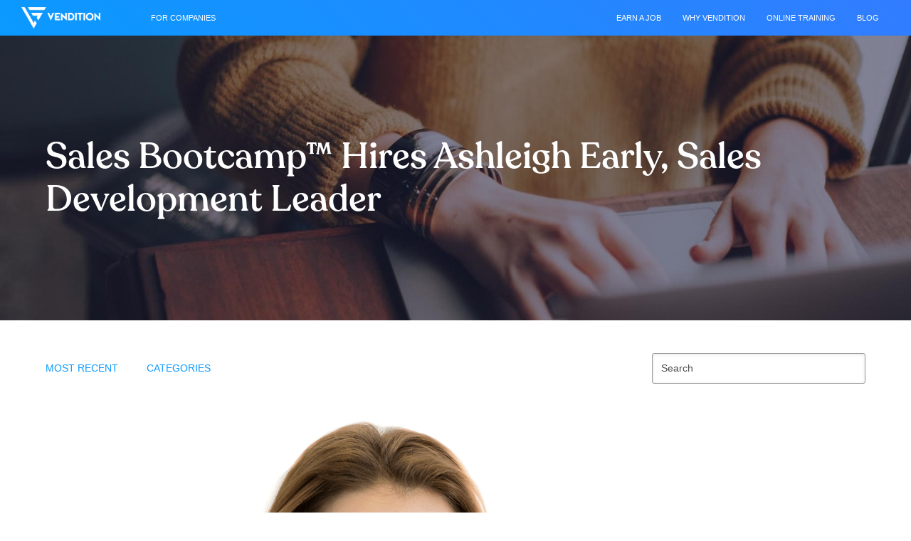

--- FILE ---
content_type: text/html; charset=UTF-8
request_url: https://vendition.com/blog/news/sales-bootcamp-hires-ashleigh-early-sales-development-leader/
body_size: 10505
content:
<!doctype html>
<html lang="en-US" prefix="og: https://ogp.me/ns#" itemscope itemtype="https://schema.org/WebPage">
<head>
<meta charset="UTF-8">
<link rel="profile" href="http://gmpg.org/xfn/11">
<meta name="viewport" content="width=device-width, initial-scale=1">
<meta http-equiv="X-UA-Compatible" content="IE=edge" />

<!-- Search Engine Optimization by Rank Math - https://rankmath.com/ -->
<title>Sales Bootcamp™ Hires Ashleigh Early, Sales Development Leader | Vendition</title>
<meta name="description" content="Sales Bootcamp™, the world’s leading Sales Development training and recruiting company, has hired Ashleigh Early to lead the next phase of our Sales"/>
<meta name="robots" content="follow, index, max-snippet:-1, max-video-preview:-1, max-image-preview:large"/>
<link rel="canonical" href="https://vendition.com/blog/news/sales-bootcamp-hires-ashleigh-early-sales-development-leader/" />
<meta property="og:locale" content="en_US" />
<meta property="og:type" content="article" />
<meta property="og:title" content="Sales Bootcamp™ Hires Ashleigh Early, Sales Development Leader | Vendition" />
<meta property="og:description" content="Sales Bootcamp™, the world’s leading Sales Development training and recruiting company, has hired Ashleigh Early to lead the next phase of our Sales" />
<meta property="og:url" content="https://vendition.com/blog/news/sales-bootcamp-hires-ashleigh-early-sales-development-leader/" />
<meta property="og:site_name" content="Vendition" />
<meta property="article:publisher" content="https://www.facebook.com/salesbootcamp" />
<meta property="article:section" content="News" />
<meta property="og:updated_time" content="2018-07-12T16:12:03-07:00" />
<meta property="og:image" content="https://vendition.com/wp-content/uploads/2018/02/2016-05-03.png" />
<meta property="og:image:secure_url" content="https://vendition.com/wp-content/uploads/2018/02/2016-05-03.png" />
<meta property="og:image:width" content="960" />
<meta property="og:image:height" content="640" />
<meta property="og:image:alt" content="Sales Bootcamp™ Hires Ashleigh Early, Sales Development Leader" />
<meta property="og:image:type" content="image/png" />
<meta property="article:published_time" content="2018-02-28T13:50:14-08:00" />
<meta property="article:modified_time" content="2018-07-12T16:12:03-07:00" />
<meta name="twitter:card" content="summary_large_image" />
<meta name="twitter:title" content="Sales Bootcamp™ Hires Ashleigh Early, Sales Development Leader | Vendition" />
<meta name="twitter:description" content="Sales Bootcamp™, the world’s leading Sales Development training and recruiting company, has hired Ashleigh Early to lead the next phase of our Sales" />
<meta name="twitter:site" content="@salesbootcamp" />
<meta name="twitter:creator" content="@salesbootcamp" />
<meta name="twitter:image" content="https://vendition.com/wp-content/uploads/2018/02/2016-05-03.png" />
<meta name="twitter:label1" content="Written by" />
<meta name="twitter:data1" content="Tyler Shaver" />
<meta name="twitter:label2" content="Time to read" />
<meta name="twitter:data2" content="2 minutes" />
<script type="application/ld+json" class="rank-math-schema">{"@context":"https://schema.org","@graph":[{"@type":"Place","@id":"https://vendition.com/#place","geo":{"@type":"GeoCoordinates","latitude":"37.788010","longitude":"-122.403430"},"hasMap":"https://www.google.com/maps/search/?api=1&amp;query=37.788010,-122.403430","address":{"@type":"PostalAddress","streetAddress":"600 California St, 11th Floor","addressLocality":"San Francisco","addressRegion":"CA","postalCode":"94108","addressCountry":"USA"}},{"@type":"Organization","@id":"https://vendition.com/#organization","name":"Vendition","url":"https://vendition.com","sameAs":["https://www.facebook.com/salesbootcamp","https://twitter.com/salesbootcamp"],"email":"contact@vendition.com","address":{"@type":"PostalAddress","streetAddress":"600 California St, 11th Floor","addressLocality":"San Francisco","addressRegion":"CA","postalCode":"94108","addressCountry":"USA"},"logo":{"@type":"ImageObject","@id":"https://vendition.com/#logo","url":"https://vendition.com/wp-content/uploads/2020/10/Vendition-Logo-Horizontal-Blue-Medium-72-ppi.png","contentUrl":"https://vendition.com/wp-content/uploads/2020/10/Vendition-Logo-Horizontal-Blue-Medium-72-ppi.png","caption":"Vendition","inLanguage":"en-US","width":"750","height":"203"},"contactPoint":[{"@type":"ContactPoint","telephone":"+1-888-235-1904","contactType":"customer support"}],"location":{"@id":"https://vendition.com/#place"}},{"@type":"WebSite","@id":"https://vendition.com/#website","url":"https://vendition.com","name":"Vendition","publisher":{"@id":"https://vendition.com/#organization"},"inLanguage":"en-US"},{"@type":"ImageObject","@id":"https://vendition.com/wp-content/uploads/2018/02/2016-05-03.png","url":"https://vendition.com/wp-content/uploads/2018/02/2016-05-03.png","width":"960","height":"640","inLanguage":"en-US"},{"@type":"WebPage","@id":"https://vendition.com/blog/news/sales-bootcamp-hires-ashleigh-early-sales-development-leader/#webpage","url":"https://vendition.com/blog/news/sales-bootcamp-hires-ashleigh-early-sales-development-leader/","name":"Sales Bootcamp\u2122 Hires Ashleigh Early, Sales Development Leader | Vendition","datePublished":"2018-02-28T13:50:14-08:00","dateModified":"2018-07-12T16:12:03-07:00","isPartOf":{"@id":"https://vendition.com/#website"},"primaryImageOfPage":{"@id":"https://vendition.com/wp-content/uploads/2018/02/2016-05-03.png"},"inLanguage":"en-US"},{"@type":"Person","@id":"https://vendition.com/author/tylervdn/","name":"Tyler Shaver","url":"https://vendition.com/author/tylervdn/","image":{"@type":"ImageObject","@id":"https://secure.gravatar.com/avatar/6bf655a12eec57cb5698731dd5839b2d?s=96&amp;d=mm&amp;r=g","url":"https://secure.gravatar.com/avatar/6bf655a12eec57cb5698731dd5839b2d?s=96&amp;d=mm&amp;r=g","caption":"Tyler Shaver","inLanguage":"en-US"},"worksFor":{"@id":"https://vendition.com/#organization"}},{"@type":"BlogPosting","headline":"Sales Bootcamp\u2122 Hires Ashleigh Early, Sales Development Leader | Vendition","datePublished":"2018-02-28T13:50:14-08:00","dateModified":"2018-07-12T16:12:03-07:00","author":{"@id":"https://vendition.com/author/tylervdn/","name":"Tyler Shaver"},"publisher":{"@id":"https://vendition.com/#organization"},"description":"Sales Bootcamp\u2122, the world\u2019s leading Sales Development training and recruiting company, has hired Ashleigh Early to lead the next phase of our Sales","name":"Sales Bootcamp\u2122 Hires Ashleigh Early, Sales Development Leader | Vendition","@id":"https://vendition.com/blog/news/sales-bootcamp-hires-ashleigh-early-sales-development-leader/#richSnippet","isPartOf":{"@id":"https://vendition.com/blog/news/sales-bootcamp-hires-ashleigh-early-sales-development-leader/#webpage"},"image":{"@id":"https://vendition.com/wp-content/uploads/2018/02/2016-05-03.png"},"inLanguage":"en-US","mainEntityOfPage":{"@id":"https://vendition.com/blog/news/sales-bootcamp-hires-ashleigh-early-sales-development-leader/#webpage"}}]}</script>
<!-- /Rank Math WordPress SEO plugin -->

<link rel='dns-prefetch' href='//js.hs-scripts.com' />
<link rel="alternate" type="application/rss+xml" title="Vendition &raquo; Feed" href="https://vendition.com/feed/" />
<link rel="alternate" type="application/rss+xml" title="Vendition &raquo; Comments Feed" href="https://vendition.com/comments/feed/" />
<link rel="alternate" type="application/rss+xml" title="Vendition &raquo; Sales Bootcamp™ Hires Ashleigh Early, Sales Development Leader Comments Feed" href="https://vendition.com/blog/news/sales-bootcamp-hires-ashleigh-early-sales-development-leader/feed/" />
<link rel='stylesheet' id='js_composer_front-css' href='https://vendition.com/wp-content/plugins/js_composer/assets/css/js_composer.min.css?ver=6.7.0' media='all' />
<style id='classic-theme-styles-inline-css'>
/*! This file is auto-generated */
.wp-block-button__link{color:#fff;background-color:#32373c;border-radius:9999px;box-shadow:none;text-decoration:none;padding:calc(.667em + 2px) calc(1.333em + 2px);font-size:1.125em}.wp-block-file__button{background:#32373c;color:#fff;text-decoration:none}
</style>
<style id='global-styles-inline-css'>
body{--wp--preset--color--black: #000000;--wp--preset--color--cyan-bluish-gray: #abb8c3;--wp--preset--color--white: #ffffff;--wp--preset--color--pale-pink: #f78da7;--wp--preset--color--vivid-red: #cf2e2e;--wp--preset--color--luminous-vivid-orange: #ff6900;--wp--preset--color--luminous-vivid-amber: #fcb900;--wp--preset--color--light-green-cyan: #7bdcb5;--wp--preset--color--vivid-green-cyan: #00d084;--wp--preset--color--pale-cyan-blue: #8ed1fc;--wp--preset--color--vivid-cyan-blue: #0693e3;--wp--preset--color--vivid-purple: #9b51e0;--wp--preset--gradient--vivid-cyan-blue-to-vivid-purple: linear-gradient(135deg,rgba(6,147,227,1) 0%,rgb(155,81,224) 100%);--wp--preset--gradient--light-green-cyan-to-vivid-green-cyan: linear-gradient(135deg,rgb(122,220,180) 0%,rgb(0,208,130) 100%);--wp--preset--gradient--luminous-vivid-amber-to-luminous-vivid-orange: linear-gradient(135deg,rgba(252,185,0,1) 0%,rgba(255,105,0,1) 100%);--wp--preset--gradient--luminous-vivid-orange-to-vivid-red: linear-gradient(135deg,rgba(255,105,0,1) 0%,rgb(207,46,46) 100%);--wp--preset--gradient--very-light-gray-to-cyan-bluish-gray: linear-gradient(135deg,rgb(238,238,238) 0%,rgb(169,184,195) 100%);--wp--preset--gradient--cool-to-warm-spectrum: linear-gradient(135deg,rgb(74,234,220) 0%,rgb(151,120,209) 20%,rgb(207,42,186) 40%,rgb(238,44,130) 60%,rgb(251,105,98) 80%,rgb(254,248,76) 100%);--wp--preset--gradient--blush-light-purple: linear-gradient(135deg,rgb(255,206,236) 0%,rgb(152,150,240) 100%);--wp--preset--gradient--blush-bordeaux: linear-gradient(135deg,rgb(254,205,165) 0%,rgb(254,45,45) 50%,rgb(107,0,62) 100%);--wp--preset--gradient--luminous-dusk: linear-gradient(135deg,rgb(255,203,112) 0%,rgb(199,81,192) 50%,rgb(65,88,208) 100%);--wp--preset--gradient--pale-ocean: linear-gradient(135deg,rgb(255,245,203) 0%,rgb(182,227,212) 50%,rgb(51,167,181) 100%);--wp--preset--gradient--electric-grass: linear-gradient(135deg,rgb(202,248,128) 0%,rgb(113,206,126) 100%);--wp--preset--gradient--midnight: linear-gradient(135deg,rgb(2,3,129) 0%,rgb(40,116,252) 100%);--wp--preset--font-size--small: 13px;--wp--preset--font-size--medium: 20px;--wp--preset--font-size--large: 36px;--wp--preset--font-size--x-large: 42px;--wp--preset--spacing--20: 0.44rem;--wp--preset--spacing--30: 0.67rem;--wp--preset--spacing--40: 1rem;--wp--preset--spacing--50: 1.5rem;--wp--preset--spacing--60: 2.25rem;--wp--preset--spacing--70: 3.38rem;--wp--preset--spacing--80: 5.06rem;--wp--preset--shadow--natural: 6px 6px 9px rgba(0, 0, 0, 0.2);--wp--preset--shadow--deep: 12px 12px 50px rgba(0, 0, 0, 0.4);--wp--preset--shadow--sharp: 6px 6px 0px rgba(0, 0, 0, 0.2);--wp--preset--shadow--outlined: 6px 6px 0px -3px rgba(255, 255, 255, 1), 6px 6px rgba(0, 0, 0, 1);--wp--preset--shadow--crisp: 6px 6px 0px rgba(0, 0, 0, 1);}:where(.is-layout-flex){gap: 0.5em;}:where(.is-layout-grid){gap: 0.5em;}body .is-layout-flow > .alignleft{float: left;margin-inline-start: 0;margin-inline-end: 2em;}body .is-layout-flow > .alignright{float: right;margin-inline-start: 2em;margin-inline-end: 0;}body .is-layout-flow > .aligncenter{margin-left: auto !important;margin-right: auto !important;}body .is-layout-constrained > .alignleft{float: left;margin-inline-start: 0;margin-inline-end: 2em;}body .is-layout-constrained > .alignright{float: right;margin-inline-start: 2em;margin-inline-end: 0;}body .is-layout-constrained > .aligncenter{margin-left: auto !important;margin-right: auto !important;}body .is-layout-constrained > :where(:not(.alignleft):not(.alignright):not(.alignfull)){max-width: var(--wp--style--global--content-size);margin-left: auto !important;margin-right: auto !important;}body .is-layout-constrained > .alignwide{max-width: var(--wp--style--global--wide-size);}body .is-layout-flex{display: flex;}body .is-layout-flex{flex-wrap: wrap;align-items: center;}body .is-layout-flex > *{margin: 0;}body .is-layout-grid{display: grid;}body .is-layout-grid > *{margin: 0;}:where(.wp-block-columns.is-layout-flex){gap: 2em;}:where(.wp-block-columns.is-layout-grid){gap: 2em;}:where(.wp-block-post-template.is-layout-flex){gap: 1.25em;}:where(.wp-block-post-template.is-layout-grid){gap: 1.25em;}.has-black-color{color: var(--wp--preset--color--black) !important;}.has-cyan-bluish-gray-color{color: var(--wp--preset--color--cyan-bluish-gray) !important;}.has-white-color{color: var(--wp--preset--color--white) !important;}.has-pale-pink-color{color: var(--wp--preset--color--pale-pink) !important;}.has-vivid-red-color{color: var(--wp--preset--color--vivid-red) !important;}.has-luminous-vivid-orange-color{color: var(--wp--preset--color--luminous-vivid-orange) !important;}.has-luminous-vivid-amber-color{color: var(--wp--preset--color--luminous-vivid-amber) !important;}.has-light-green-cyan-color{color: var(--wp--preset--color--light-green-cyan) !important;}.has-vivid-green-cyan-color{color: var(--wp--preset--color--vivid-green-cyan) !important;}.has-pale-cyan-blue-color{color: var(--wp--preset--color--pale-cyan-blue) !important;}.has-vivid-cyan-blue-color{color: var(--wp--preset--color--vivid-cyan-blue) !important;}.has-vivid-purple-color{color: var(--wp--preset--color--vivid-purple) !important;}.has-black-background-color{background-color: var(--wp--preset--color--black) !important;}.has-cyan-bluish-gray-background-color{background-color: var(--wp--preset--color--cyan-bluish-gray) !important;}.has-white-background-color{background-color: var(--wp--preset--color--white) !important;}.has-pale-pink-background-color{background-color: var(--wp--preset--color--pale-pink) !important;}.has-vivid-red-background-color{background-color: var(--wp--preset--color--vivid-red) !important;}.has-luminous-vivid-orange-background-color{background-color: var(--wp--preset--color--luminous-vivid-orange) !important;}.has-luminous-vivid-amber-background-color{background-color: var(--wp--preset--color--luminous-vivid-amber) !important;}.has-light-green-cyan-background-color{background-color: var(--wp--preset--color--light-green-cyan) !important;}.has-vivid-green-cyan-background-color{background-color: var(--wp--preset--color--vivid-green-cyan) !important;}.has-pale-cyan-blue-background-color{background-color: var(--wp--preset--color--pale-cyan-blue) !important;}.has-vivid-cyan-blue-background-color{background-color: var(--wp--preset--color--vivid-cyan-blue) !important;}.has-vivid-purple-background-color{background-color: var(--wp--preset--color--vivid-purple) !important;}.has-black-border-color{border-color: var(--wp--preset--color--black) !important;}.has-cyan-bluish-gray-border-color{border-color: var(--wp--preset--color--cyan-bluish-gray) !important;}.has-white-border-color{border-color: var(--wp--preset--color--white) !important;}.has-pale-pink-border-color{border-color: var(--wp--preset--color--pale-pink) !important;}.has-vivid-red-border-color{border-color: var(--wp--preset--color--vivid-red) !important;}.has-luminous-vivid-orange-border-color{border-color: var(--wp--preset--color--luminous-vivid-orange) !important;}.has-luminous-vivid-amber-border-color{border-color: var(--wp--preset--color--luminous-vivid-amber) !important;}.has-light-green-cyan-border-color{border-color: var(--wp--preset--color--light-green-cyan) !important;}.has-vivid-green-cyan-border-color{border-color: var(--wp--preset--color--vivid-green-cyan) !important;}.has-pale-cyan-blue-border-color{border-color: var(--wp--preset--color--pale-cyan-blue) !important;}.has-vivid-cyan-blue-border-color{border-color: var(--wp--preset--color--vivid-cyan-blue) !important;}.has-vivid-purple-border-color{border-color: var(--wp--preset--color--vivid-purple) !important;}.has-vivid-cyan-blue-to-vivid-purple-gradient-background{background: var(--wp--preset--gradient--vivid-cyan-blue-to-vivid-purple) !important;}.has-light-green-cyan-to-vivid-green-cyan-gradient-background{background: var(--wp--preset--gradient--light-green-cyan-to-vivid-green-cyan) !important;}.has-luminous-vivid-amber-to-luminous-vivid-orange-gradient-background{background: var(--wp--preset--gradient--luminous-vivid-amber-to-luminous-vivid-orange) !important;}.has-luminous-vivid-orange-to-vivid-red-gradient-background{background: var(--wp--preset--gradient--luminous-vivid-orange-to-vivid-red) !important;}.has-very-light-gray-to-cyan-bluish-gray-gradient-background{background: var(--wp--preset--gradient--very-light-gray-to-cyan-bluish-gray) !important;}.has-cool-to-warm-spectrum-gradient-background{background: var(--wp--preset--gradient--cool-to-warm-spectrum) !important;}.has-blush-light-purple-gradient-background{background: var(--wp--preset--gradient--blush-light-purple) !important;}.has-blush-bordeaux-gradient-background{background: var(--wp--preset--gradient--blush-bordeaux) !important;}.has-luminous-dusk-gradient-background{background: var(--wp--preset--gradient--luminous-dusk) !important;}.has-pale-ocean-gradient-background{background: var(--wp--preset--gradient--pale-ocean) !important;}.has-electric-grass-gradient-background{background: var(--wp--preset--gradient--electric-grass) !important;}.has-midnight-gradient-background{background: var(--wp--preset--gradient--midnight) !important;}.has-small-font-size{font-size: var(--wp--preset--font-size--small) !important;}.has-medium-font-size{font-size: var(--wp--preset--font-size--medium) !important;}.has-large-font-size{font-size: var(--wp--preset--font-size--large) !important;}.has-x-large-font-size{font-size: var(--wp--preset--font-size--x-large) !important;}
.wp-block-navigation a:where(:not(.wp-element-button)){color: inherit;}
:where(.wp-block-post-template.is-layout-flex){gap: 1.25em;}:where(.wp-block-post-template.is-layout-grid){gap: 1.25em;}
:where(.wp-block-columns.is-layout-flex){gap: 2em;}:where(.wp-block-columns.is-layout-grid){gap: 2em;}
.wp-block-pullquote{font-size: 1.5em;line-height: 1.6;}
</style>
<link rel='stylesheet' id='wpex-style-css' href='https://vendition.com/wp-content/themes/vendition/style.css?ver=5.2' media='all' />
<link rel='stylesheet' id='wpex-mobile-menu-breakpoint-max-css' href='https://vendition.com/wp-content/themes/Total/assets/css/wpex-mobile-menu-breakpoint-max.css?ver=5.2' media='only screen and (max-width:899px)' />
<link rel='stylesheet' id='wpex-mobile-menu-breakpoint-min-css' href='https://vendition.com/wp-content/themes/Total/assets/css/wpex-mobile-menu-breakpoint-min.css?ver=5.2' media='only screen and (min-width:900px)' />
<link rel='stylesheet' id='wpex-wpbakery-css' href='https://vendition.com/wp-content/themes/Total/assets/css/wpex-wpbakery.css?ver=5.2' media='all' />
<link rel='stylesheet' id='ticons-css' href='https://vendition.com/wp-content/themes/Total/assets/lib/ticons/css/ticons.min.css?ver=5.2' media='all' />
<link rel='stylesheet' id='vcex-shortcodes-css' href='https://vendition.com/wp-content/themes/Total/assets/css/vcex-shortcodes.css?ver=5.2' media='all' />
<link rel='stylesheet' id='main-style-css' href='https://vendition.com/wp-content/themes/vendition/css/main.css?ver=1769305686' media='all' />
<script src='https://vendition.com/wp-includes/js/jquery/jquery.min.js?ver=3.7.0' id='jquery-core-js'></script>
<script src='https://vendition.com/wp-includes/js/jquery/jquery-migrate.min.js?ver=3.4.1' id='jquery-migrate-js'></script>
<link rel="https://api.w.org/" href="https://vendition.com/wp-json/" /><link rel="alternate" type="application/json" href="https://vendition.com/wp-json/wp/v2/posts/2365" /><link rel="EditURI" type="application/rsd+xml" title="RSD" href="https://vendition.com/xmlrpc.php?rsd" />
<meta name="generator" content="WordPress 6.3.7" />
<link rel='shortlink' href='https://vendition.com/?p=2365' />
<link rel="alternate" type="application/json+oembed" href="https://vendition.com/wp-json/oembed/1.0/embed?url=https%3A%2F%2Fvendition.com%2Fblog%2Fnews%2Fsales-bootcamp-hires-ashleigh-early-sales-development-leader%2F" />
<link rel="alternate" type="text/xml+oembed" href="https://vendition.com/wp-json/oembed/1.0/embed?url=https%3A%2F%2Fvendition.com%2Fblog%2Fnews%2Fsales-bootcamp-hires-ashleigh-early-sales-development-leader%2F&#038;format=xml" />
<!-- Global site tag (gtag.js) - Google Analytics -->
<script async src="https://www.googletagmanager.com/gtag/js?id=UA-71939522-3"></script>
<script>
  window.dataLayer = window.dataLayer || [];
  function gtag(){dataLayer.push(arguments);}
  gtag('js', new Date());

  gtag('config', 'UA-71939522-3');
</script>

<!-- Google Tag Manager -->
<script>(function(w,d,s,l,i){w[l]=w[l]||[];w[l].push({'gtm.start':
new Date().getTime(),event:'gtm.js'});var f=d.getElementsByTagName(s)[0],
j=d.createElement(s),dl=l!='dataLayer'?'&l='+l:'';j.async=true;j.src=
'https://www.googletagmanager.com/gtm.js?id='+i+dl;f.parentNode.insertBefore(j,f);
})(window,document,'script','dataLayer','GTM-WVVKSSG');</script>
<!-- End Google Tag Manager -->

<!-- LinkedIn Insight Tag -->
<script type="text/javascript">
_linkedin_partner_id = "3637017";
window._linkedin_data_partner_ids = window._linkedin_data_partner_ids || [];
window._linkedin_data_partner_ids.push(_linkedin_partner_id);
</script><script type="text/javascript">
(function(l) {
if (!l){window.lintrk = function(a,b){window.lintrk.q.push([a,b])};
window.lintrk.q=[]}
var s = document.getElementsByTagName("script")[0];
var b = document.createElement("script");
b.type = "text/javascript";b.async = true;
b.src = "https://snap.licdn.com/li.lms-analytics/insight.min.js";
s.parentNode.insertBefore(b, s);})(window.lintrk);
</script>
<noscript>
<img height="1" width="1" style="display:none;" alt="" src="https://px.ads.linkedin.com/collect/?pid=3637017&fmt=gif" />
</noscript>
<!-- End LinkedIn Insight Tag -->
<!--PROOF PIXEL--><script src="https://cdn.useproof.com/proof.js?acc=vk7dQYReTEg2xQzGHRycCq7jW212" async></script><!--END PROOF PIXEL-->
<!-- TikTok Pixel Code -->
<script>
!function (w, d, t) {
  w.TiktokAnalyticsObject=t;var ttq=w[t]=w[t]||[];ttq.methods=["page","track","identify","instances","debug","on","off","once","ready","alias","group","enableCookie","disableCookie"],ttq.setAndDefer=function(t,e){t[e]=function(){t.push([e].concat(Array.prototype.slice.call(arguments,0)))}};for(var i=0;i<ttq.methods.length;i++)ttq.setAndDefer(ttq,ttq.methods[i]);ttq.instance=function(t){for(var e=ttq._i[t]||[],n=0;n<ttq.methods.length;n++)ttq.setAndDefer(e,ttq.methods[n]);return e},ttq.load=function(e,n){var i="https://analytics.tiktok.com/i18n/pixel/events.js";ttq._i=ttq._i||{},ttq._i[e]=[],ttq._i[e]._u=i,ttq._t=ttq._t||{},ttq._t[e]=+new Date,ttq._o=ttq._o||{},ttq._o[e]=n||{};var o=document.createElement("script");o.type="text/javascript",o.async=!0,o.src=i+"?sdkid="+e+"&lib="+t;var a=document.getElementsByTagName("script")[0];a.parentNode.insertBefore(o,a)};

  ttq.load('C7C986MGVI6DLIR81VJ0');
  ttq.page();
}(window, document, 'ttq');
</script>
<!-- TikTok Pixel Code -->
<!-- Facebook Pixel Code -->
<script>
!function(f,b,e,v,n,t,s)
{if(f.fbq)return;n=f.fbq=function(){n.callMethod?
n.callMethod.apply(n,arguments):n.queue.push(arguments)};
if(!f._fbq)f._fbq=n;n.push=n;n.loaded=!0;n.version='2.0';
n.queue=[];t=b.createElement(e);t.async=!0;
t.src=v;s=b.getElementsByTagName(e)[0];
s.parentNode.insertBefore(t,s)}(window, document,'script',
'https://connect.facebook.net/en_US/fbevents.js');
fbq('init', '1882971781863987');
fbq('track', 'PageView');
</script>
<noscript><img height="1" width="1" style="display:none"
src="https://www.facebook.com/tr?id=1882971781863987&ev=PageView&noscript=1"
/></noscript>
<!-- End Facebook Pixel Code -->

<script>
(function () {
var zi = document.createElement('script');
zi.type = 'text/javascript';
zi.async = true;
zi.referrerPolicy = 'unsafe-url';
i.src = 'https://ws.zoominfo.com/pixel/aMD7kA8DRuqrSihMdJTg';
var s = document.getElementsByTagName('script')[0];
s.parentNode.insertBefore(zi, s);
})();
</script>


	
			<!-- DO NOT COPY THIS SNIPPET! Start of Page Analytics Tracking for HubSpot WordPress plugin v10.2.5-->
			<script type="text/javascript" class="hsq-set-content-id" data-content-id="blog-post">
				var _hsq = _hsq || [];
				_hsq.push(["setContentType", "blog-post"]);
			</script>
			<!-- DO NOT COPY THIS SNIPPET! End of Page Analytics Tracking for HubSpot WordPress plugin -->
			<link rel="preload" href="https://vendition.com/wp-content/themes/Total/assets/lib/ticons/fonts/ticons.woff2" type="font/woff2" as="font" crossorigin><noscript><style>body .wpex-vc-row-stretched,body .vc_row-o-full-height{visibility:visible;}</style></noscript><link rel="icon" href="https://vendition.com/wp-content/uploads/2020/10/cropped-favicon-2020-32x32.png" sizes="32x32" />
<link rel="icon" href="https://vendition.com/wp-content/uploads/2020/10/cropped-favicon-2020-192x192.png" sizes="192x192" />
<link rel="apple-touch-icon" href="https://vendition.com/wp-content/uploads/2020/10/cropped-favicon-2020-180x180.png" />
<meta name="msapplication-TileImage" content="https://vendition.com/wp-content/uploads/2020/10/cropped-favicon-2020-270x270.png" />
<noscript><style> .wpb_animate_when_almost_visible { opacity: 1; }</style></noscript><style data-type="wpex-css" id="wpex-css">.has-accent-background-color{background-color:#1a73e8}.has-accent-color{color:#1a73e8}/*ADVANCED STYLING CSS*/body.wpex-is-retina #site-logo img{max-height:81px}/*CUSTOMIZER STYLING*/.container,.boxed-main-layout #wrap{width:1280px}.wpex-sticky-header-holder.is-sticky #site-header{opacity:1}#site-navigation-wrap{background-color:#ffffff}#site-navigation-sticky-wrapper.is-sticky #site-navigation-wrap{background-color:#ffffff}.vc_column-inner{margin-bottom:40px}</style></head>

<body class="post-template-default single single-post postid-2365 single-format-standard wp-custom-logo wp-embed-responsive wpex-theme wpex-responsive full-width-main-layout no-composer wpex-live-site site-full-width content-full-width post-in-category-news hasnt-overlay-header wpex-mobile-toggle-menu-icon_buttons has-mobile-menu wpex-share-p-horizontal wpb-js-composer js-comp-ver-6.7.0 vc_responsive">

	
	
	<div class="wpex-site-overlay"></div>
<a href="#content" class="skip-to-content" role="navigation">skip to Main Content</a><span data-ls_id="#site_top"></span>
	<div id="outer-wrap" class="wpex-clr">

		
		<div id="wrap" class="wpex-clr">

			


	<header id="site-header" class="header-one wpex-full-width wpex-dropdown-style-minimal-sq fixed-scroll dyn-styles wpex-clr" itemscope="itemscope" itemtype="https://schema.org/WPHeader" role="banner">

		
		<div id="site-header-inner" class="container wpex-clr">
<div id="site-logo" class="site-branding header-one-logo wpex-clr">
	<div id="site-logo-inner" class="wpex-clr"><a id="site-logo-link" href="https://vendition.com/" rel="home" class="main-logo"><img src="https://vendition.com/wp-content/uploads/2020/10/Vendition-Logo-Horizontal-White-Small-72-ppi.png" alt="Vendition" class="logo-img" width="300" height="81" data-no-retina data-skip-lazy /></a></div>

</div>
	
	<div id="site-navigation-wrap" class="navbar-style-one wpex-dropdowns-caret wpex-flush-dropdowns hide-at-mm-breakpoint wpex-clr">

		<nav id="site-navigation" class="navigation main-navigation main-navigation-one wpex-clr" itemscope="itemscope" itemtype="https://schema.org/SiteNavigationElement" role="navigation" aria-label="Main menu">

			
				<ul id="menu-primary-menu" class="dropdown-menu main-navigation-ul sf-menu"><li id="menu-item-8406" class="left-btn menu-item menu-item-type-post_type menu-item-object-page menu-item-8406"><a href="https://vendition.com/hiring/"><span class="link-inner">For Companies</span></a></li>
<li id="menu-item-11204" class="menu-item menu-item-type-post_type menu-item-object-page menu-item-11204"><a href="https://vendition.com/earn-a-job/"><span class="link-inner">Earn a Job</span></a></li>
<li id="menu-item-8408" class="menu-item menu-item-type-post_type menu-item-object-page menu-item-has-children dropdown menu-item-8408"><a href="https://vendition.com/about/"><span class="link-inner">Why Vendition</span></a>
<ul class="sub-menu">
	<li id="menu-item-8409" class="menu-item menu-item-type-post_type menu-item-object-page menu-item-8409"><a href="https://vendition.com/about/"><span class="link-inner">About Us</span></a></li>
	<li id="menu-item-8410" class="menu-item menu-item-type-post_type menu-item-object-page menu-item-8410"><a href="https://vendition.com/reviews/"><span class="link-inner">Candidate Reviews</span></a></li>
	<li id="menu-item-8412" class="menu-item menu-item-type-post_type menu-item-object-page menu-item-8412"><a href="https://vendition.com/faq/"><span class="link-inner">FAQs for Job Seekers</span></a></li>
	<li id="menu-item-8411" class="menu-item menu-item-type-post_type menu-item-object-page menu-item-8411"><a href="https://vendition.com/blog/"><span class="link-inner">Blog</span></a></li>
</ul>
</li>
<li id="menu-item-8413" class="menu-item menu-item-type-post_type menu-item-object-page menu-item-8413"><a href="https://vendition.com/online-training/"><span class="link-inner">Online Training</span></a></li>
<li id="menu-item-8812" class="menu-item menu-item-type-post_type menu-item-object-page menu-item-8812"><a href="https://vendition.com/blog/"><span class="link-inner">Blog</span></a></li>
</ul>
			
		</nav>

	</div>

	

<div id="mobile-menu" class="wpex-mobile-menu-toggle show-at-mm-breakpoint wpex-absolute wpex-top-50 wpex-right-0">
	<div class="wpex-inline-flex wpex-items-center">
						<a href="#" class="mobile-menu-toggle" role="button" aria-label="Toggle mobile menu" aria-expanded="false"><span class="wpex-bars" aria-hidden="true"><span></span></span></a>			</div>
</div></div>

		
	</header>



			
			<main id="main" class="site-main wpex-clr" role="main">

				
<header class="page-header default-page-header wpex-supports-mods wpex-relative wpex-mb-40 wpex-bg-gray-100 wpex-py-20 wpex-border-t wpex-border-b wpex-border-solid wpex-border-gray-200 wpex-text-gray-700">

	
	<div class="page-header-inner container">
<div class="page-header-content">

<h1 class="page-header-title wpex-block wpex-m-0 wpex-inherit-font-family wpex-not-italic wpex-tracking-normal wpex-leading-normal wpex-font-normal wpex-text-2xl wpex-text-gray-900" itemprop="headline">

	<span>Sales Bootcamp™ Hires Ashleigh Early, Sales Development Leader</span>

</h1>

</div></div>

	
</header>

<div class="templatera_shortcode"><p><div class="vc_row wpb_row vc_row-fluid blog-nav-row vc_row-o-equal-height vc_row-o-content-middle vc_row-flex wpex-vc-has-custom-column-spacing wpex-vc-column-spacing-0px"><div class="wpb_column c1 vc_column_container vc_col-sm-8"><div class="vc_column-inner"><div class="wpb_wrapper">
	<div class="wpb_raw_code wpb_content_element wpb_raw_html" >
		<div class="wpb_wrapper">
			<nav id="blog-navigation" class="navigation main-navigation main-navigation-one wpex-clr" itemscope="itemscope" itemtype="http://schema.org/SiteNavigationElement" role="navigation" aria-label="Blog menu">
	<ul id="blog-menu" class="dropdown-menu main-navigation-ul sf-menu sf-js-enabled">
		<li class="menu-item blog-nav-recent"><a href="/blog/most-recent/"><span class="link-inner">Most Recent</span></a>
		<li class="menu-item blog-nav-category menu-item-has-children dropdown"><a class="sf-with-ul"><span class="link-inner">Categories</span></a><ul class="sub-menu"><li class="menu-item candidiate-spotlight"><a href="https://vendition.com/blog/category/candidiate-spotlight/"><span class="link-inner">Candidate Spotlight</span></a></li><li class="menu-item manager"><a href="https://vendition.com/blog/category/manager/"><span class="link-inner">Manager / Recruiter Info</span></a></li><li class="menu-item news"><a href="https://vendition.com/blog/category/news/"><span class="link-inner">News</span></a></li><li class="menu-item sdr"><a href="https://vendition.com/blog/category/sdr/"><span class="link-inner">SDR Info</span></a></li><li class="menu-item video-resources"><a href="https://vendition.com/blog/category/video-resources/"><span class="link-inner">Video Resources</span></a></li></ul></li>
	</ul>
</nav>
		</div>
	</div>
</div></div></div><div class="wpb_column c2 vc_column_container vc_col-sm-4"><div class="vc_column-inner"><div class="wpb_wrapper"><div class="vcex-module vcex-searchbar wpex-relative wpex-max-w-100 wpex-text-lg wpex-clr"><form method="get" class="vcex-searchbar-form" action="https://vendition.com/"><label><span class="screen-reader-text">Search</span><input type="search" class="vcex-searchbar-input" name="s" placeholder="Search" style="width:100%;" /></label><input type="hidden" name="post_type" value="post"><button class="vcex-searchbar-button" style="width:0%;">Search</button></form></div></div></div></div></div></p>
</div>
	<div id="content-wrap" class="container wpex-clr">

		
		<div id="primary" class="content-area wpex-clr">

			
			<div id="content" class="site-content wpex-clr">

				
				
<article id="single-blocks" class="single-blog-article wpex-first-mt-0 wpex-clr">

	
	<div id="post-media" class="single-blog-media single-media wpex-mb-20">

	<img loading="lazy" class="blog-single-media-img wpex-align-middle" itemprop="image" src="https://vendition.com/wp-content/uploads/2018/02/2016-05-03.png" alt="" width="960" height="640" />

</div>


<div class="single-blog-content entry wpex-mt-20 wpex-mb-40 wpex-clr" itemprop="text"><p><span style="font-weight: 400;">Sales Bootcamp™, the world’s leading Sales Development training and recruiting company, has hired Ashleigh Early to lead the next phase of our Sales Development Fellowship.</span></p>
<p><span style="font-weight: 400;">Ashleigh has spent the past 8 years building, managing, and leading Sales Development teams at top tech companies such as Okta, Mattermark, PernixData, and FireEye. She has built Sales Development teams from scratch, rebuilt existing teams, and led teams through a variety of positive exits.</span></p>
<p><span style="font-weight: 400;">Our CEO, James Nielsen, says “We are extremely excited to have Ashleigh join our team. Ashleigh has spent her career building and leading some of the most well respected Sales Development organizations in the country. Her ability to recruit, train, and develop top Sales Development talent is second to none.”</span></p>
<p><span style="font-weight: 400;">Ashleigh will take over as architect of the Sales Development Fellowship program, optimizing the curriculum, and holding 1:1 sessions with our SDRs and their managers. Her successful record and experience with a wide array of tech companies at different stages make her the ideal leader to build the fellowship to support companies at any phase of growth.</span></p>
<p><span style="font-weight: 400;">“She’s a unique mix of can do and can teach. Ashleigh’s teams are built on a foundation of balancing data, process, technology, and empowering self-sufficiency. Her coaching inspires new SDRs and veterans alike to know themselves better and turn that introspection into top-performing achievement” says James Nielsen.</span></p>
<p><span style="font-weight: 400;">Ashleigh also simply loves to be “in the trenches” and coach.</span></p>
<p><span style="font-weight: 400;">“My passion is seeing people/teams be successful. I’ve developed a bit of a reputation for being a tough interviewer &#8211; I’ll push you in an interview to make sure I can push you day-to-day. My job is to make sure you have the tools, apply them properly and live up to your full potential. There is no greater feeling in the world than seeing my reps at President’s Club in their first or second full year. That’s changing lives of not only the reps but the clients they interact with!” says Ashleigh Early. </span></p>
<p><span style="font-weight: 400;">The Sales Bootcamp Fellowship has quickly become the premiere way to recruit, train, and retain SDRs and we’re excited to have Ashleigh leading this next phase of growth. </span></p>
<p><span style="font-weight: 400;">When asked why Ashleigh chose to join the team she said “The way companies source top talent is broken.  Screening resumes, identifying top talent, defining and investing time in the interview process, reference checks &#8211; the whole thing has too many failure points and risk for high-growth companies. By adopting a fellowship model companies get top talent, ready-made, to ramp their teams overnight, and build resiliency into the funnel.”</span></p>
<p><span style="font-weight: 400;">Ashleigh has not only spent the past 8 years in Sales Development but has been coaching and mentoring her entire life. She graduated with a dual degree from Santa Clara University (B.S. in Political Science and B.A. in Music) while working nearly full time teaching SAT prep to support herself.</span></p>
<p><span style="font-weight: 400;">In addition to being one of the most well respected Sales Development leaders in Silicon Valley, Ashleigh is also an opera singer who has a small private voice studio. When not building sales teams, she enjoys traveling and indulging her three passions: hockey, gin and museums. </span></p>
<p><span style="font-weight: 400;"><a href="https://salesbootcamp.com/contact-us/" rel="noopener">Contact us</a> if you’re interested in how Ashleigh can help you grow your SDR team or connect with her directly via Twitter <a href="https://twitter.com/ashleighatwork?lang=en" rel="noopener">here</a> or LinkedIn <a href="https://www.linkedin.com/in/ashleighearly/" rel="noopener">here.</a></span></p>
</div>


		<div class="wpex-social-share style-flat position-horizontal" data-source="https%3A%2F%2Fvendition.com%2F" data-url="https%3A%2F%2Fvendition.com%2Fblog%2Fnews%2Fsales-bootcamp-hires-ashleigh-early-sales-development-leader" data-title="Sales Bootcamp™ Hires Ashleigh Early, Sales Development Leader" data-image="https%3A%2F%2Fvendition.com%2Fwp-content%2Fuploads%2F2018%2F02%2F2016-05-03.png" data-summary="Sales%20Bootcamp%E2%84%A2%2C%20the%20world%E2%80%99s%20leading%20Sales%20Development%20training%20and%20recruiting%20company%2C%20has%20hired%20Ashleigh%20Early%20to%20lead%20the%20next%20phase%20of%20our%20Sales%20Development%20Fellowship.%20Ashleigh%20has%20spent%20the%20past" data-email-subject="I wanted you to see this link" data-email-body="I wanted you to see this link https%3A%2F%2Fvendition.com%2Fblog%2Fnews%2Fsales-bootcamp-hires-ashleigh-early-sales-development-leader" data-specs="menubar=no,toolbar=no,resizable=yes,scrollbars=yes,height=600,width=600">

			<h4 class="theme-heading border-bottom social-share-title"><span class="text">Share This</span></h4>
			
	<ul class="wpex-social-share__list">

		
				<li class="wpex-social-share__item wpex-twitter">

					
						<a href="#" role="button" class="wpex-social-share__link">

					
						<span class="ticon ticon-twitter" aria-hidden="true"></span>
													<span class="wpex-social-share__label wpex-label">Tweet</span>
						
					</a>

				</li>

			
				<li class="wpex-social-share__item wpex-facebook">

					
						<a href="#" role="button" class="wpex-social-share__link">

					
						<span class="ticon ticon-facebook" aria-hidden="true"></span>
													<span class="wpex-social-share__label wpex-label">Share</span>
						
					</a>

				</li>

			
				<li class="wpex-social-share__item wpex-linkedin">

					
						<a href="#" role="button" class="wpex-social-share__link">

					
						<span class="ticon ticon-linkedin" aria-hidden="true"></span>
													<span class="wpex-social-share__label wpex-label">Share</span>
						
					</a>

				</li>

			
				<li class="wpex-social-share__item wpex-email">

					
						<a href="#" role="button" class="wpex-social-share__link">

					
						<span class="ticon ticon-envelope" aria-hidden="true"></span>
													<span class="wpex-social-share__label wpex-label">Email</span>
						
					</a>

				</li>

			
	</ul>

	
		</div>

	

</article>
				
				
			</div>

			
		</div>

		
	</div>


			
		</main>

		
		


	
	    <footer id="footer" class="site-footer wpex-bg-gray-A900 wpex-text-gray-500" itemscope="itemscope" itemtype="https://schema.org/WPFooter">

	        
	        <div id="footer-inner" class="site-footer-inner container wpex-pt-40 wpex-clr">
<div id="footer-widgets" class="wpex-row wpex-clr gap-30">

	
	
	
	
	
	
	
	
</div></div>

	        
	    </footer>

	


	</div>

	
</div>




<!-- Google Tag Manager (noscript) -->
<noscript><iframe src="https://www.googletagmanager.com/ns.html?id=GTM-WVVKSSG"
height="0" width="0" style="display:none;visibility:hidden"></iframe></noscript>
<!-- End Google Tag Manager (noscript) -->


<noscript>
        <img src="https://ws.zoominfo.com/pixel/aMD7kA8DRuqrSihMdJTg" width="1" height="1" style="display: none;" />
      </noscript>

<script type="text/html" id="wpb-modifications"></script><link rel='stylesheet' id='templatera_inline-css' href='https://vendition.com/wp-content/plugins/templatera/assets/css/front_style.css?ver=2.1' media='all' />
<script id='leadin-script-loader-js-js-extra'>
var leadin_wordpress = {"userRole":"visitor","pageType":"post","leadinPluginVersion":"10.2.5"};
</script>
<script src='https://js.hs-scripts.com/19613818.js?integration=WordPress&#038;ver=10.2.5' async defer id='hs-script-loader'></script>
<script src='https://vendition.com/wp-includes/js/comment-reply.min.js?ver=6.3.7' id='comment-reply-js'></script>
<script src='https://vendition.com/wp-content/themes/Total/assets/js/core/hoverIntent.min.js?ver=1.10.1' id='wpex-hoverintent-js'></script>
<script src='https://vendition.com/wp-content/themes/Total/assets/js/core/supersubs.min.js?ver=0.3b' id='wpex-supersubs-js'></script>
<script src='https://vendition.com/wp-content/themes/Total/assets/js/core/superfish.min.js?ver=1.7.4' id='wpex-superfish-js'></script>
<script src='https://vendition.com/wp-content/themes/Total/assets/js/core/jquery.easing.min.js?ver=1.3.2' id='wpex-easing-js'></script>
<script id='wpex-core-js-extra'>
var wpexLocalize = {"ajaxurl":"https:\/\/vendition.com\/wp-admin\/admin-ajax.php","isRTL":"","mainLayout":"full-width","menuSearchStyle":"disabled","siteHeaderStyle":"one","megaMenuJS":"1","superfishDelay":"600","superfishSpeed":"fast","superfishSpeedOut":"fast","menuWidgetAccordion":"1","hasMobileMenu":"1","mobileMenuBreakpoint":"899","mobileMenuStyle":"full_screen","mobileMenuToggleStyle":"icon_buttons","mobileMenuAriaLabel":"Mobile menu","mobileMenuCloseAriaLabel":"Close mobile menu","responsiveDataBreakpoints":{"tl":"1024px","tp":"959px","pl":"767px","pp":"479px"},"i18n":{"openSubmenu":"Open submenu of %s","closeSubmenu":"Close submenu of %s"},"retinaLogo":"https:\/\/vendition.com\/wp-content\/uploads\/2020\/10\/Vendition-Logo-Horizontal-White-Medium-72-ppi.png","hasStickyHeader":"1","stickyHeaderStyle":"standard","hasStickyMobileHeader":"","overlayHeaderStickyTop":"0","stickyHeaderBreakPoint":"900","fullScreenMobileMenuStyle":"black","customSelects":".widget_categories form,.widget_archive select,.vcex-form-shortcode select","scrollToHash":"1","scrollToHashTimeout":"500","localScrollTargets":"li.local-scroll a, a.local-scroll, .local-scroll-link, .local-scroll-link > a","localScrollUpdateHash":"","localScrollHighlight":"1","localScrollSpeed":"1000","localScrollEasing":"easeInOutExpo"};
</script>
<script src='https://vendition.com/wp-content/themes/Total/assets/js/total.min.js?ver=5.2' id='wpex-core-js'></script>
<script src='https://vendition.com/wp-content/plugins/page-links-to/dist/new-tab.js?ver=3.3.6' id='page-links-to-js'></script>
<script src='https://vendition.com/wp-content/plugins/total-theme-core/inc/vcex/assets/js/vcex-shortcodes.min.js?ver=1.3' id='vcex-shortcodes-js'></script>
<script src='https://vendition.com/wp-content/plugins/js_composer/assets/js/dist/js_composer_front.min.js?ver=6.7.0' id='wpb_composer_front_js-js'></script>
<script src='https://vendition.com/wp-content/themes/Total/assets/js/dynamic/wpex-social-share.min.js?ver=5.2' id='wpex-social-share-js'></script>

</body>
</html>

--- FILE ---
content_type: text/css; charset=UTF-8
request_url: https://vendition.com/wp-content/themes/vendition/style.css?ver=5.2
body_size: 1387
content:
/*
Theme Name:     Vendition
Description:    Website designed by Razorfrog Web Design
Author:         Razorfrog Web Design
Author URI:     https://razorfrog.com/
Template:       Total
Version:        1.1.0
*/

@import url("../Total/style.css");
@import url("css/main.css");

.flex-center {
	display: flex;
	justify-content: center;
}


.white-check-mark ul {
    list-style-type: none; /* Remove the default bullet points */
    padding-left: 0;
}

.white-checl-mark ul li {
    position: relative; /* Position the pseudo-element relative to the list item */
    padding-left: 1px; /* Add some padding to the left to make space for the check mark */
}

.white-check-mark ul li::before {
    content: '\2713'; /* Unicode character for check mark */
	font-size: 25px;
    color: white; /* Set the color of the check mark to white */
    position: absolute; /* Position it absolutely within the relative list item */
    left: 0;
    top: 0;
}


.meet-vendition-section {
	background: linear-gradient(315deg, #327CFF, #0A9AFF);
}
.jobs-table-section {
	background: linear-gradient(315deg, #327CFF, #0A9AFF);
}
.no-margin-bottom > .vc_column-inner{
	margin-bottom: 0px;

}

#site-header-inner {
	background-color: blink !important;
	
}

#site-header-inner :: after {
	content: none !important;
}
.wpex-clr::after {
	content: none !important;
}
#site-header-inner :: after {
	content: none !important;
}

.candidate-step-list-container {
	box-sizing: border-box;
	font-family: 'Roboto Slab', serif;
	font-size: 1.2rem;
	margin: 0;
	padding: 1rem;
	display: grid;
	place-items: center;
}
.candidate-step-list {
	padding: 0;
	margin: 0;
	max-width: 900px;
	position: relative;
}

.candidate-step-list ::before {
	content: '';
	width: 0.5rem;
	height: 100%;
	position: absolute;
	top: 0;
	left: 8%;
	background: peachpuff;
	z-index: -1;
}

.candidate-step-list li {
	padding: 0.5rem 1.5rem 1rem;
	border-radius: 1.5rem;
	background: peachpuff;
}

.candidate-step-list li+li {
	margin-top: 1rem;
}

.candidate-step-list li::marker {
	font-weight: 600;
	color: tomato;
	font-size: 1.8rem;
}


.jobs-table-section h2,p {
	color:white;
}

.job-table {
	max-width: 700px;
}


.human-in-loop {
	background-color: #EEEEEE;
}

.background-business-services-image {
	
}
.background-vsat-image.vc_row:before {
	background:url('/wp-content/uploads/2023/04/vsat-header-final.png') !important;
	width: 100%;
    height: 100%;
    background-size: contain !important;
	background-repeat: no-repeat !important;
    background-position: center;
    opacity: 0.15;
	left: 5% !important;
}
.max-width-400 {
	max-width: 400px;
}
.center-list {
	display: flex;
    justify-content: center;
    flex-wrap: wrap;
}

.business-services-top {
	padding-top:80px;
    padding-bottom:80px
}

.business-services-top h1{
    max-width:480px
}
.business-services-top h1,.business-services-top h1 strong{
    font-size:2.6rem;
    line-height:1.3
}

.business-services-top h6{
    margin:20px auto 30px !important
}
.business-services-top.vc_row:before{
    content:'';
    position:absolute;
    display:block;
    top:0;
    left:0;
    width:100%;
    height:100%;
    background:url('/wp-content/uploads/2022/12/For-Business-Services-Page-Option-1-scaled.jpg');
    background-size:cover;
    background-position:left center;
    opacity:0.15
}

.center-button {
	display: flex;
  justify-content: center;
  align-items: center;
	margin 0 50px;
}



.asana-video {
    max-width: 750px;
    margin: auto;
}

.hiring-video-testimonials {
    background:linear-gradient(315deg, #EEEEEE, #FFFFFF);
}

.employers-better h2{
    max-width:1200px !important;
}

.inspiration-blog {
	padding-top: 100px;
    padding-bottom: 100px;
}

.inspiration-blog h2{
	margin: 0 auto 60px !important;
}

.certification-page-container{
	border-style: solid;
    border-width: 1px;
    margin: 40px;
    padding: 20px;
	background-color: #F0F0F0 !important;
	box-shadow: 0 0 20px;
}

.home-testimonials{
    background:linear-gradient(315deg, #EEEEEE, #FFFFFF);
}

.home-testimonials .intro h2{
    max-width:500px;
    margin:0 auto
}
.home-testimonials .intro h6{
    max-width:700px;
    margin:40px auto 60px !important
}

.earn-notready{
    background:linear-gradient(315deg, #EEEEEE, #FFFFFF);
}

.button-orange {
	color: #1F2240 !important;
    background: peachpuff !important;
}

.employers-top.vc_row:before {
    content: "";
    position: absolute;
    display: block;
    top: 0;
    left: 0;
    width: 100%;
    height: 100%;
    background: url("/wp-content/uploads/2022/04/mapbox-ZT5v0puBjZI-unsplash-scaled.jpg") !important;
    background-size: cover !important;
    background-position: center !important;
    opacity: 0.15;
}
@media screen and (min-width: 900px) {
  .resume-broken-row {
		margin-top: 50px;
	}
}



@media (max-width:56.1875rem){
    .business-services-needs-row{
        text-align:center
    }
	.features-list-hiring > .vc_column_container {
		margin-bottom: 32px !important;
    	height: 125px;
	}
	
}
.business-services-needs-row .c1,.business-services-needs-row .c2, .home-testimonials{
    padding-top:80px;
    padding-bottom:80px
		
}
@media (min-width:56.25rem){
	.hs-custom-style {
	margin:auto;
}
	
	.business-services-top.vc_row:before{
        width:45%;
        opacity:1
    }
	.home-testimonials {
		padding-top:100px;
        padding-bottom:100px
	}
    .business-services-needs-row .c1,.business-services-needs-row .c2{
        height:500px
    }
	.earn-notready {
    	background:linear-gradient(315deg, #EEEEEE, #FFFFFF);
	}
}
.business-services-needs-row .c1:before,.business-services-needs-row .c2:before{
    content:'';
    position:absolute;
    display:block;
    width:500%;
    height:100%;
    top:0
}
@media (max-width:56.1875rem){
    .business-services-needs-row .c1:before,.business-services-needs-row .c2:before{
        left:-100% !important
    }
}
@media (min-width:56.25rem){
    .business-services-needs-row .c2{
        padding-left:60px
    }
}
.business-services-needs-row .c1:before{
    right:0;
    background:#1F2240
}
.business-services-needs-row .c2:before{
    left:0;
    background:#323667
}
.business-services-needs-row h2{
    color:#FFF;
    margin:0 !important
}
.business-services-needs-row h6{
    color:#FFF;
    margin:20px auto 30px !important
}
@media (min-width:56.25rem){
    .business-services-needs-row h6{
        margin:20px 0 30px !important
    }
}

.business-services-entrylevel {
    margin: 20px auto 30px;
}

@media (min-width: 56.25rem) {
    .employers-top.vc_row:before {
        width: 45%;
        opacity: 1;
    }
}

@media (min-width:37.5rem){
    .business-services-top h1,.business-services-top h1 strong{
        font-size:3.35rem;
        line-height:1.25
    }
}

.newsletter-newsletter-row{
	background: linear-gradient(315deg, #eee, #fff);
	margin-top: -80px;
	padding-top: 20px;
}